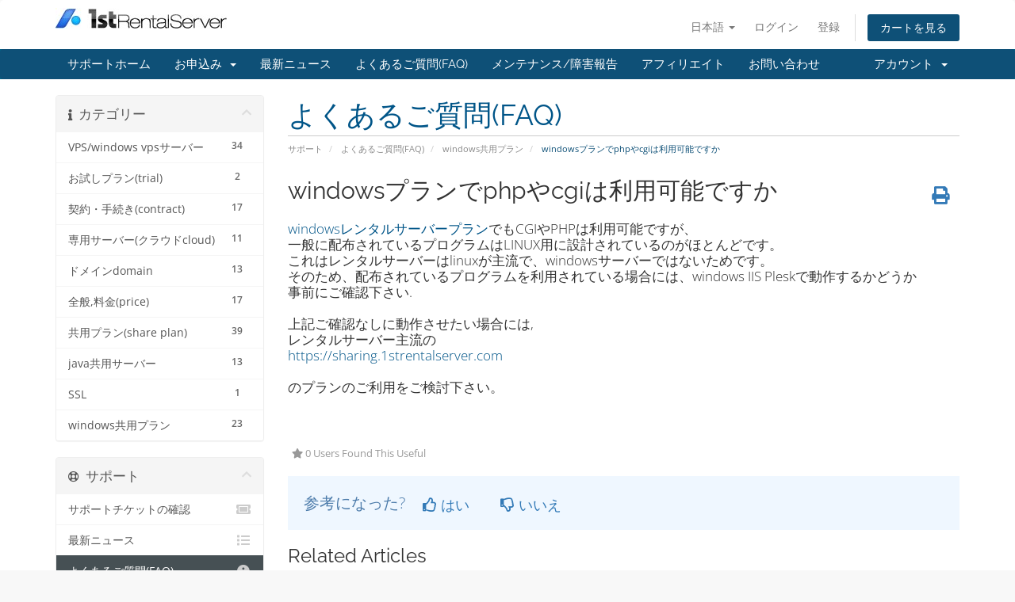

--- FILE ---
content_type: text/html; charset=utf-8
request_url: https://support.1strentalserver.com/index.php?rp=/knowledgebase/167/windowsphpcgi.html
body_size: 6468
content:
<!DOCTYPE html>
<html lang="en">
<head>
    <meta charset="utf-8" />
    <meta http-equiv="X-UA-Compatible" content="IE=edge">
    <meta name="viewport" content="width=device-width, initial-scale=1">
    <title>windowsプランでphpやcgiは利用可能ですか - よくあるご質問(FAQ) - 1strentalserver.com</title>

    <!-- Styling -->
<link href="/assets/fonts/css/open-sans-family.css" rel="stylesheet" type="text/css" />
<link href="/assets/fonts/css/raleway-family.css" rel="stylesheet" type="text/css" />
<link href="/templates/six/css/all.min.css?v=877202" rel="stylesheet">
<link href="/assets/css/fontawesome-all.min.css" rel="stylesheet">
<link href="/templates/six/css/custom.css" rel="stylesheet">

<!-- HTML5 Shim and Respond.js IE8 support of HTML5 elements and media queries -->
<!-- WARNING: Respond.js doesn't work if you view the page via file:// -->
<!--[if lt IE 9]>
  <script src="https://oss.maxcdn.com/libs/html5shiv/3.7.0/html5shiv.js"></script>
  <script src="https://oss.maxcdn.com/libs/respond.js/1.4.2/respond.min.js"></script>
<![endif]-->

<script type="text/javascript">
    var csrfToken = 'b8a810879a1939d9f7672417a920fb1deac429d7',
        markdownGuide = 'Markdown Guide',
        locale = 'en',
        saved = 'saved',
        saving = 'autosaving',
        whmcsBaseUrl = "";
    </script>
<script src="/templates/six/js/scripts.min.js?v=877202"></script>


        <style>
    .hidden {
        display:none;
    }
    </style>
<script type="text/javascript">
//custom javascript here
</script>


</head>
<body data-phone-cc-input="1">


<section id="header">
    <div class="container">
        <ul class="top-nav">
                            <li>
                    <a href="#" class="choose-language" data-toggle="popover" id="languageChooser">
                        日本語
                        <b class="caret"></b>
                    </a>
                    <div id="languageChooserContent" class="hidden">
                        <ul>
                                                            <li>
                                    <a href="/index.php?rp=%2Fknowledgebase%2F167%2Fwindowsphpcgi.html&language=arabic">العربية</a>
                                </li>
                                                            <li>
                                    <a href="/index.php?rp=%2Fknowledgebase%2F167%2Fwindowsphpcgi.html&language=azerbaijani">Azerbaijani</a>
                                </li>
                                                            <li>
                                    <a href="/index.php?rp=%2Fknowledgebase%2F167%2Fwindowsphpcgi.html&language=catalan">Català</a>
                                </li>
                                                            <li>
                                    <a href="/index.php?rp=%2Fknowledgebase%2F167%2Fwindowsphpcgi.html&language=chinese">中文</a>
                                </li>
                                                            <li>
                                    <a href="/index.php?rp=%2Fknowledgebase%2F167%2Fwindowsphpcgi.html&language=croatian">Hrvatski</a>
                                </li>
                                                            <li>
                                    <a href="/index.php?rp=%2Fknowledgebase%2F167%2Fwindowsphpcgi.html&language=czech">Čeština</a>
                                </li>
                                                            <li>
                                    <a href="/index.php?rp=%2Fknowledgebase%2F167%2Fwindowsphpcgi.html&language=danish">Dansk</a>
                                </li>
                                                            <li>
                                    <a href="/index.php?rp=%2Fknowledgebase%2F167%2Fwindowsphpcgi.html&language=dutch">Nederlands</a>
                                </li>
                                                            <li>
                                    <a href="/index.php?rp=%2Fknowledgebase%2F167%2Fwindowsphpcgi.html&language=english">English</a>
                                </li>
                                                            <li>
                                    <a href="/index.php?rp=%2Fknowledgebase%2F167%2Fwindowsphpcgi.html&language=estonian">Estonian</a>
                                </li>
                                                            <li>
                                    <a href="/index.php?rp=%2Fknowledgebase%2F167%2Fwindowsphpcgi.html&language=farsi">Persian</a>
                                </li>
                                                            <li>
                                    <a href="/index.php?rp=%2Fknowledgebase%2F167%2Fwindowsphpcgi.html&language=french">Français</a>
                                </li>
                                                            <li>
                                    <a href="/index.php?rp=%2Fknowledgebase%2F167%2Fwindowsphpcgi.html&language=german">Deutsch</a>
                                </li>
                                                            <li>
                                    <a href="/index.php?rp=%2Fknowledgebase%2F167%2Fwindowsphpcgi.html&language=hebrew">עברית</a>
                                </li>
                                                            <li>
                                    <a href="/index.php?rp=%2Fknowledgebase%2F167%2Fwindowsphpcgi.html&language=hungarian">Magyar</a>
                                </li>
                                                            <li>
                                    <a href="/index.php?rp=%2Fknowledgebase%2F167%2Fwindowsphpcgi.html&language=italian">Italiano</a>
                                </li>
                                                            <li>
                                    <a href="/index.php?rp=%2Fknowledgebase%2F167%2Fwindowsphpcgi.html&language=japanese">日本語</a>
                                </li>
                                                            <li>
                                    <a href="/index.php?rp=%2Fknowledgebase%2F167%2Fwindowsphpcgi.html&language=macedonian">Macedonian</a>
                                </li>
                                                            <li>
                                    <a href="/index.php?rp=%2Fknowledgebase%2F167%2Fwindowsphpcgi.html&language=norwegian">Norwegian</a>
                                </li>
                                                            <li>
                                    <a href="/index.php?rp=%2Fknowledgebase%2F167%2Fwindowsphpcgi.html&language=portuguese-br">Português</a>
                                </li>
                                                            <li>
                                    <a href="/index.php?rp=%2Fknowledgebase%2F167%2Fwindowsphpcgi.html&language=portuguese-pt">Português</a>
                                </li>
                                                            <li>
                                    <a href="/index.php?rp=%2Fknowledgebase%2F167%2Fwindowsphpcgi.html&language=romanian">Română</a>
                                </li>
                                                            <li>
                                    <a href="/index.php?rp=%2Fknowledgebase%2F167%2Fwindowsphpcgi.html&language=russian">Русский</a>
                                </li>
                                                            <li>
                                    <a href="/index.php?rp=%2Fknowledgebase%2F167%2Fwindowsphpcgi.html&language=spanish">Español</a>
                                </li>
                                                            <li>
                                    <a href="/index.php?rp=%2Fknowledgebase%2F167%2Fwindowsphpcgi.html&language=swedish">Svenska</a>
                                </li>
                                                            <li>
                                    <a href="/index.php?rp=%2Fknowledgebase%2F167%2Fwindowsphpcgi.html&language=turkish">Türkçe</a>
                                </li>
                                                            <li>
                                    <a href="/index.php?rp=%2Fknowledgebase%2F167%2Fwindowsphpcgi.html&language=ukranian">Українська</a>
                                </li>
                                                    </ul>
                    </div>
                </li>
                                        <li>
                    <a href="/clientarea.php">ログイン</a>
                </li>
                                    <li>
                        <a href="/register.php">登録</a>
                    </li>
                                <li class="primary-action">
                    <a href="/cart.php?a=view" class="btn">
                        カートを見る
                    </a>
                </li>
                                </ul>

                    <a href="/index.php" class="logo"><img src="/assets/img/logo.jpg" alt="1strentalserver.com"></a>
        
    </div>
</section>

<section id="main-menu">

    <nav id="nav" class="navbar navbar-default navbar-main" role="navigation">
        <div class="container">
            <!-- Brand and toggle get grouped for better mobile display -->
            <div class="navbar-header">
                <button type="button" class="navbar-toggle" data-toggle="collapse" data-target="#primary-nav">
                    <span class="sr-only">Toggle navigation</span>
                    <span class="icon-bar"></span>
                    <span class="icon-bar"></span>
                    <span class="icon-bar"></span>
                </button>
            </div>

            <!-- Collect the nav links, forms, and other content for toggling -->
            <div class="collapse navbar-collapse" id="primary-nav">

                <ul class="nav navbar-nav">

                        <li menuItemName="Home" class="" id="Primary_Navbar-Home">
        <a href="/index.php">
                        サポートホーム
                                </a>
            </li>
    <li menuItemName="Store" class="dropdown" id="Primary_Navbar-Store">
        <a class="dropdown-toggle" data-toggle="dropdown" href="#">
                        お申込み
                        &nbsp;<b class="caret"></b>        </a>
                    <ul class="dropdown-menu">
                            <li menuItemName="Browse Products Services" id="Primary_Navbar-Store-Browse_Products_Services">
                    <a href="/index.php?rp=/store">
                                                すべてのプランを確認する
                                            </a>
                </li>
                            <li menuItemName="Shop Divider 1" class="nav-divider" id="Primary_Navbar-Store-Shop_Divider_1">
                    <a href="">
                                                -----
                                            </a>
                </li>
                            <li menuItemName="共用プラン" id="Primary_Navbar-Store-共用プラン">
                    <a href="/index.php?rp=/store/gong-yong-puran">
                                                共用プラン
                                            </a>
                </li>
                            <li menuItemName="windows共用プラン" id="Primary_Navbar-Store-windows共用プラン">
                    <a href="/index.php?rp=/store/windowsgong-yong-puran">
                                                windows共用プラン
                                            </a>
                </li>
                            <li menuItemName="java-tomcatプラン" id="Primary_Navbar-Store-java-tomcatプラン">
                    <a href="/index.php?rp=/store/javapuran">
                                                java-tomcatプラン
                                            </a>
                </li>
                            <li menuItemName="vpsプラン" id="Primary_Navbar-Store-vpsプラン">
                    <a href="/index.php?rp=/store/vpspuran">
                                                vpsプラン
                                            </a>
                </li>
                            <li menuItemName="vps windowsプラン" id="Primary_Navbar-Store-vps_windowsプラン">
                    <a href="/index.php?rp=/store/vps-windowspuran">
                                                vps windowsプラン
                                            </a>
                </li>
                            <li menuItemName="Linux Cloud/専用サーバープラン" id="Primary_Navbar-Store-Linux_Cloud_専用サーバープラン">
                    <a href="/index.php?rp=/store/linux-cloudzhuan-yong-sabapuran">
                                                Linux Cloud/専用サーバープラン
                                            </a>
                </li>
                            <li menuItemName="Windows Cloud/専用サーバープラン" id="Primary_Navbar-Store-Windows_Cloud_専用サーバープラン">
                    <a href="/index.php?rp=/store/windows-cloudzhuan-yong-sabapuran">
                                                Windows Cloud/専用サーバープラン
                                            </a>
                </li>
                            <li menuItemName="無料お試しプラン" id="Primary_Navbar-Store-無料お試しプラン">
                    <a href="/index.php?rp=/store/wu-liao-oshi-shipuran">
                                                無料お試しプラン
                                            </a>
                </li>
                            <li menuItemName="java/VPS無料お試しプラン" id="Primary_Navbar-Store-java_VPS無料お試しプラン">
                    <a href="/index.php?rp=/store/javavpswu-liao-oshi-shipuran">
                                                java/VPS無料お試しプラン
                                            </a>
                </li>
                            <li menuItemName="SSL証明書" id="Primary_Navbar-Store-SSL証明書">
                    <a href="/index.php?rp=/store/sslzheng-ming-shu">
                                                SSL証明書
                                            </a>
                </li>
                            <li menuItemName="Register a New Domain" id="Primary_Navbar-Store-Register_a_New_Domain">
                    <a href="/cart.php?a=add&domain=register">
                                                新規ドメインの取得
                                            </a>
                </li>
                            <li menuItemName="Transfer a Domain to Us" id="Primary_Navbar-Store-Transfer_a_Domain_to_Us">
                    <a href="/cart.php?a=add&domain=transfer">
                                                ドメイン移管
                                            </a>
                </li>
                        </ul>
            </li>
    <li menuItemName="Announcements" class="" id="Primary_Navbar-Announcements">
        <a href="/index.php?rp=/announcements">
                        最新ニュース
                                </a>
            </li>
    <li menuItemName="Knowledgebase" class="" id="Primary_Navbar-Knowledgebase">
        <a href="/index.php?rp=/knowledgebase">
                        よくあるご質問(FAQ)
                                </a>
            </li>
    <li menuItemName="Network Status" class="" id="Primary_Navbar-Network_Status">
        <a href="/serverstatus.php">
                        メンテナンス/障害報告
                                </a>
            </li>
    <li menuItemName="Affiliates" class="" id="Primary_Navbar-Affiliates">
        <a href="/affiliates.php">
                        アフィリエイト
                                </a>
            </li>
    <li menuItemName="Contact Us" class="" id="Primary_Navbar-Contact_Us">
        <a href="/contact.php">
                        お問い合わせ
                                </a>
            </li>

                </ul>

                <ul class="nav navbar-nav navbar-right">

                        <li menuItemName="Account" class="dropdown" id="Secondary_Navbar-Account">
        <a class="dropdown-toggle" data-toggle="dropdown" href="#">
                        アカウント
                        &nbsp;<b class="caret"></b>        </a>
                    <ul class="dropdown-menu">
                            <li menuItemName="Login" id="Secondary_Navbar-Account-Login">
                    <a href="/clientarea.php">
                                                ログイン
                                            </a>
                </li>
                            <li menuItemName="Register" id="Secondary_Navbar-Account-Register">
                    <a href="/register.php">
                                                登録
                                            </a>
                </li>
                            <li menuItemName="Divider" class="nav-divider" id="Secondary_Navbar-Account-Divider">
                    <a href="">
                                                -----
                                            </a>
                </li>
                            <li menuItemName="Forgot Password?" id="Secondary_Navbar-Account-Forgot_Password?">
                    <a href="/index.php?rp=/password/reset">
                                                パスワードを忘れた場合
                                            </a>
                </li>
                        </ul>
            </li>

                </ul>

            </div><!-- /.navbar-collapse -->
        </div>
    </nav>

</section>



<section id="main-body">
    <div class="container">
        <div class="row">

                                    <div class="col-md-9 pull-md-right">
                    <div class="header-lined">
    <h1>よくあるご質問(FAQ)</h1>
    <ol class="breadcrumb">
            <li>
            <a href="https://support.1strentalserver.com">            サポート
            </a>        </li>
            <li>
            <a href="/index.php?rp=/knowledgebase">            よくあるご質問(FAQ)
            </a>        </li>
            <li>
            <a href="/index.php?rp=/knowledgebase/9/windows共用プラン">            windows共用プラン
            </a>        </li>
            <li class="active">
                        windowsプランでphpやcgiは利用可能ですか
                    </li>
    </ol>
</div>
                </div>
                        <div class="col-md-3 pull-md-left sidebar">
                    <div menuItemName="Support Knowledgebase Categories" class="panel panel-sidebar panel-sidebar hidden-sm hidden-xs">
        <div class="panel-heading">
            <h3 class="panel-title">
                <i class="fas fa-info"></i>&nbsp;                カテゴリー
                                <i class="fas fa-chevron-up panel-minimise pull-right"></i>
            </h3>
        </div>
                            <div class="list-group">
                                                            <a menuItemName="Support Knowledgebase Category 6"
                           href="/index.php?rp=/knowledgebase/6/-VPSorwindows-vpsサーバー"
                           class="list-group-item"
                                                                                                                                       id="Primary_Sidebar-Support_Knowledgebase_Categories-Support_Knowledgebase_Category_6"
                        >
                            <span class="badge">34</span>                                                                                    <div class="truncate"> VPS/windows vpsサーバー</div>
                        </a>
                                                                                <a menuItemName="Support Knowledgebase Category 17"
                           href="/index.php?rp=/knowledgebase/17/お試しプランtrial"
                           class="list-group-item"
                                                                                                                                       id="Primary_Sidebar-Support_Knowledgebase_Categories-Support_Knowledgebase_Category_17"
                        >
                            <span class="badge">2</span>                                                                                    <div class="truncate">お試しプラン(trial)</div>
                        </a>
                                                                                <a menuItemName="Support Knowledgebase Category 4"
                           href="/index.php?rp=/knowledgebase/4/契約手続きcontract"
                           class="list-group-item"
                                                                                                                                       id="Primary_Sidebar-Support_Knowledgebase_Categories-Support_Knowledgebase_Category_4"
                        >
                            <span class="badge">17</span>                                                                                    <div class="truncate">契約・手続き(contract)</div>
                        </a>
                                                                                <a menuItemName="Support Knowledgebase Category 7"
                           href="/index.php?rp=/knowledgebase/7/専用サーバークラウドcloud"
                           class="list-group-item"
                                                                                                                                       id="Primary_Sidebar-Support_Knowledgebase_Categories-Support_Knowledgebase_Category_7"
                        >
                            <span class="badge">11</span>                                                                                    <div class="truncate">専用サーバー(クラウドcloud)</div>
                        </a>
                                                                                <a menuItemName="Support Knowledgebase Category 1"
                           href="/index.php?rp=/knowledgebase/1/ドメインdomain"
                           class="list-group-item"
                                                                                                                                       id="Primary_Sidebar-Support_Knowledgebase_Categories-Support_Knowledgebase_Category_1"
                        >
                            <span class="badge">13</span>                                                                                    <div class="truncate">ドメインdomain</div>
                        </a>
                                                                                <a menuItemName="Support Knowledgebase Category 3"
                           href="/index.php?rp=/knowledgebase/3/全般料金price"
                           class="list-group-item"
                                                                                                                                       id="Primary_Sidebar-Support_Knowledgebase_Categories-Support_Knowledgebase_Category_3"
                        >
                            <span class="badge">17</span>                                                                                    <div class="truncate">全般,料金(price)</div>
                        </a>
                                                                                <a menuItemName="Support Knowledgebase Category 5"
                           href="/index.php?rp=/knowledgebase/5/共用プランshare-plan"
                           class="list-group-item"
                                                                                                                                       id="Primary_Sidebar-Support_Knowledgebase_Categories-Support_Knowledgebase_Category_5"
                        >
                            <span class="badge">39</span>                                                                                    <div class="truncate">共用プラン(share plan)</div>
                        </a>
                                                                                <a menuItemName="Support Knowledgebase Category 8"
                           href="/index.php?rp=/knowledgebase/8/java共用サーバー"
                           class="list-group-item"
                                                                                                                                       id="Primary_Sidebar-Support_Knowledgebase_Categories-Support_Knowledgebase_Category_8"
                        >
                            <span class="badge">13</span>                                                                                    <div class="truncate">java共用サーバー</div>
                        </a>
                                                                                <a menuItemName="Support Knowledgebase Category 16"
                           href="/index.php?rp=/knowledgebase/16/SSL"
                           class="list-group-item"
                                                                                                                                       id="Primary_Sidebar-Support_Knowledgebase_Categories-Support_Knowledgebase_Category_16"
                        >
                            <span class="badge">1</span>                                                                                    <div class="truncate">SSL</div>
                        </a>
                                                                                <a menuItemName="Support Knowledgebase Category 9"
                           href="/index.php?rp=/knowledgebase/9/windows共用プラン"
                           class="list-group-item"
                                                                                                                                       id="Primary_Sidebar-Support_Knowledgebase_Categories-Support_Knowledgebase_Category_9"
                        >
                            <span class="badge">23</span>                                                                                    <div class="truncate">windows共用プラン</div>
                        </a>
                                                </div>
                    </div>
                    <div class="panel hidden-lg hidden-md panel-default">
            <div class="panel-heading">
                <h3 class="panel-title">
                    <i class="fas fa-info"></i>&nbsp;                    カテゴリー
                                    </h3>
            </div>
            <div class="panel-body">
                <form role="form">
                    <select class="form-control" onchange="selectChangeNavigate(this)">
                                                    <option menuItemName="Support Knowledgebase Category 6" value="/index.php?rp=/knowledgebase/6/-VPSorwindows-vpsサーバー" class="list-group-item" >
                                <div class="truncate"> VPS/windows vpsサーバー</div>
                                (34)                            </option>
                                                    <option menuItemName="Support Knowledgebase Category 17" value="/index.php?rp=/knowledgebase/17/お試しプランtrial" class="list-group-item" >
                                <div class="truncate">お試しプラン(trial)</div>
                                (2)                            </option>
                                                    <option menuItemName="Support Knowledgebase Category 4" value="/index.php?rp=/knowledgebase/4/契約手続きcontract" class="list-group-item" >
                                <div class="truncate">契約・手続き(contract)</div>
                                (17)                            </option>
                                                    <option menuItemName="Support Knowledgebase Category 7" value="/index.php?rp=/knowledgebase/7/専用サーバークラウドcloud" class="list-group-item" >
                                <div class="truncate">専用サーバー(クラウドcloud)</div>
                                (11)                            </option>
                                                    <option menuItemName="Support Knowledgebase Category 1" value="/index.php?rp=/knowledgebase/1/ドメインdomain" class="list-group-item" >
                                <div class="truncate">ドメインdomain</div>
                                (13)                            </option>
                                                    <option menuItemName="Support Knowledgebase Category 3" value="/index.php?rp=/knowledgebase/3/全般料金price" class="list-group-item" >
                                <div class="truncate">全般,料金(price)</div>
                                (17)                            </option>
                                                    <option menuItemName="Support Knowledgebase Category 5" value="/index.php?rp=/knowledgebase/5/共用プランshare-plan" class="list-group-item" >
                                <div class="truncate">共用プラン(share plan)</div>
                                (39)                            </option>
                                                    <option menuItemName="Support Knowledgebase Category 8" value="/index.php?rp=/knowledgebase/8/java共用サーバー" class="list-group-item" >
                                <div class="truncate">java共用サーバー</div>
                                (13)                            </option>
                                                    <option menuItemName="Support Knowledgebase Category 16" value="/index.php?rp=/knowledgebase/16/SSL" class="list-group-item" >
                                <div class="truncate">SSL</div>
                                (1)                            </option>
                                                    <option menuItemName="Support Knowledgebase Category 9" value="/index.php?rp=/knowledgebase/9/windows共用プラン" class="list-group-item" >
                                <div class="truncate">windows共用プラン</div>
                                (23)                            </option>
                                            </select>
                </form>
            </div>
                    </div>
                </div>
                <!-- Container for main page display content -->
        <div class="col-md-9 pull-md-right main-content">
            

<div class="kb-article-title">
    <a href="#" class="btn btn-link btn-print" onclick="window.print();return false"><i class="fas fa-print"></i></a>
    <h2>windowsプランでphpやcgiは利用可能ですか</h2>
</div>


<div class="kb-article-content">
    <a href="https://windows.1strentalserver.com/">windowsレンタルサーバープラン</a>でもCGIやPHPは利用可能ですが、<br />一般に配布されているプログラムはLINUX用に設計されているのがほとんどです。<br />これはレンタルサーバーはlinuxが主流で、windowsサーバーではないためです。<br />そのため、配布されているプログラムを利用されている場合には、windows IIS Pleskで動作するかどうか<br />事前にご確認下さい.<br /><br />
<p>上記ご確認なしに動作させたい場合には,<br />レンタルサーバー主流の<br /><a href="https://sharing.1strentalserver.com">https://sharing.1strentalserver.com<br /></a><br />のプランのご利用をご検討下さい。</p>
<div> </div>
</div>


<ul class="kb-article-details">
        <li><i class="fas fa-star"></i> 0 Users Found This Useful</li>
</ul>
<div class="clearfix"></div>

<div class="kb-rate-article hidden-print">
    <form action="/index.php?rp=/knowledgebase/167/windowsプランでphpやcgiは利用可能ですか.html" method="post">
<input type="hidden" name="token" value="b8a810879a1939d9f7672417a920fb1deac429d7" />
        <input type="hidden" name="useful" value="vote">
        参考になった?                    <button type="submit" name="vote" value="yes" class="btn btn-lg btn-link"><i class="far fa-thumbs-up"></i> はい</button>
            <button type="submit" name="vote" value="no" class="btn btn-lg btn-link"><i class="far fa-thumbs-down"></i> いいえ</button>
            </form>
</div>

    <div class="kb-also-read">
        <h3>Related Articles</h3>
        <div class="kbarticles">
                            <div>
                    <a href="/index.php?rp=/knowledgebase/59/BASP21は利用できますか.html">
                        <i class="glyphicon glyphicon-file"></i> BASP21は利用できますか？
                    </a>
                                        <p>BASP２１はWINDOWS共用プランにおいて、現在のバージョンが2008 R2/2012R2/2016/2019/2022ではサポートしておりません。windows...</p>
                </div>
                            <div>
                    <a href="/index.php?rp=/knowledgebase/60/DNSは自由に設定することは可能でしょうかたとえばWWWは御社MAILはB社などの設定は可能でしょうか.html">
                        <i class="glyphicon glyphicon-file"></i> DNSは自由に設定することは可能でしょうか？たとえば、WWWは御社、MAILはB社などの設定は可能でしょうか？
                    </a>
                                        <p>windows レンタルサーバープランで可能です。 DNS編集機能からおこなってください。</p>
                </div>
                            <div>
                    <a href="/index.php?rp=/knowledgebase/61/windows共用プランでの試用は可能ですか.html">
                        <i class="glyphicon glyphicon-file"></i> windows共用プランでの試用は可能ですか。
                    </a>
                                        <p>2週間の試用が可能です。...</p>
                </div>
                            <div>
                    <a href="/index.php?rp=/knowledgebase/63/親パスは利用できますか.html">
                        <i class="glyphicon glyphicon-file"></i> 親パスは利用できますか。
                    </a>
                                        <p>親パスにつきましては、初期設定状態ではOFFになっております。 コントロールパネルより設定を変更可能ですが、 セキュリティー上の問題があるため、 お勧めできません。...</p>
                </div>
                            <div>
                    <a href="/index.php?rp=/knowledgebase/134/php-バージョンの変更は可能ですか.html">
                        <i class="glyphicon glyphicon-file"></i> php バージョンの変更は可能ですか。
                    </a>
                                        <p>可能です.コントロールパネルより以下のバージョンに変更できます.php 5.2,5.3,5.4,5.5,5.6,7.0,7.1</p>
                </div>
                    </div>
    </div>


                </div><!-- /.main-content -->
                                    <div class="col-md-3 pull-md-left sidebar sidebar-secondary">
                            <div menuItemName="Support" class="panel panel-sidebar panel-sidebar">
        <div class="panel-heading">
            <h3 class="panel-title">
                <i class="far fa-life-ring"></i>&nbsp;                サポート
                                <i class="fas fa-chevron-up panel-minimise pull-right"></i>
            </h3>
        </div>
                            <div class="list-group">
                                                            <a menuItemName="Support Tickets"
                           href="/supporttickets.php"
                           class="list-group-item"
                                                                                                                                       id="Secondary_Sidebar-Support-Support_Tickets"
                        >
                                                                                    <i class="fas fa-ticket-alt fa-fw sidebar-menu-item-icon"></i>                            サポートチケットの確認
                        </a>
                                                                                <a menuItemName="Announcements"
                           href="/index.php?rp=/announcements"
                           class="list-group-item"
                                                                                                                                       id="Secondary_Sidebar-Support-Announcements"
                        >
                                                                                    <i class="fas fa-list fa-fw sidebar-menu-item-icon"></i>                            最新ニュース
                        </a>
                                                                                <a menuItemName="Knowledgebase"
                           href="/index.php?rp=/knowledgebase"
                           class="list-group-item active"
                                                                                                                                       id="Secondary_Sidebar-Support-Knowledgebase"
                        >
                                                                                    <i class="fas fa-info-circle fa-fw sidebar-menu-item-icon"></i>                            よくあるご質問(FAQ)
                        </a>
                                                                                <a menuItemName="Downloads"
                           href="/index.php?rp=/download"
                           class="list-group-item"
                                                                                                                                       id="Secondary_Sidebar-Support-Downloads"
                        >
                                                                                    <i class="fas fa-download fa-fw sidebar-menu-item-icon"></i>                            ダウンロード
                        </a>
                                                                                <a menuItemName="Network Status"
                           href="/serverstatus.php"
                           class="list-group-item"
                                                                                                                                       id="Secondary_Sidebar-Support-Network_Status"
                        >
                                                                                    <i class="fas fa-rocket fa-fw sidebar-menu-item-icon"></i>                            メンテナンス/障害報告
                        </a>
                                                                                <a menuItemName="Open Ticket"
                           href="/submitticket.php"
                           class="list-group-item"
                                                                                                                                       id="Secondary_Sidebar-Support-Open_Ticket"
                        >
                                                                                    <i class="fas fa-comments fa-fw sidebar-menu-item-icon"></i>                            サポートチケットを開く
                        </a>
                                                </div>
                    </div>
                        </div>
                            <div class="clearfix"></div>
        </div>
    </div>
</section>

<section id="footer">
    <div class="container">
        <a href="#" class="back-to-top"><i class="fas fa-chevron-up"></i></a>
        <p>Copyright &copy; 2026 1strentalserver.com. All Rights Reserved.</p>
    </div>
</section>

<div id="fullpage-overlay" class="hidden">
    <div class="outer-wrapper">
        <div class="inner-wrapper">
            <img src="/assets/img/overlay-spinner.svg">
            <br>
            <span class="msg"></span>
        </div>
    </div>
</div>

<div class="modal system-modal fade" id="modalAjax" tabindex="-1" role="dialog" aria-hidden="true">
    <div class="modal-dialog">
        <div class="modal-content panel-primary">
            <div class="modal-header panel-heading">
                <button type="button" class="close" data-dismiss="modal">
                    <span aria-hidden="true">&times;</span>
                    <span class="sr-only">Close</span>
                </button>
                <h4 class="modal-title"></h4>
            </div>
            <div class="modal-body panel-body">
                Loading...
            </div>
            <div class="modal-footer panel-footer">
                <div class="pull-left loader">
                    <i class="fas fa-circle-notch fa-spin"></i>
                    Loading...
                </div>
                <button type="button" class="btn btn-default" data-dismiss="modal">
                    Close
                </button>
                <button type="button" class="btn btn-primary modal-submit">
                    Submit
                </button>
            </div>
        </div>
    </div>
</div>

<form action="#" id="frmGeneratePassword" class="form-horizontal">
    <div class="modal fade" id="modalGeneratePassword">
        <div class="modal-dialog">
            <div class="modal-content panel-primary">
                <div class="modal-header panel-heading">
                    <button type="button" class="close" data-dismiss="modal" aria-label="Close"><span aria-hidden="true">&times;</span></button>
                    <h4 class="modal-title">
                        Generate Password
                    </h4>
                </div>
                <div class="modal-body">
                    <div class="alert alert-danger hidden" id="generatePwLengthError">
                        Please enter a number between 8 and 64 for the password length
                    </div>
                    <div class="form-group">
                        <label for="generatePwLength" class="col-sm-4 control-label">Password Length</label>
                        <div class="col-sm-8">
                            <input type="number" min="8" max="64" value="12" step="1" class="form-control input-inline input-inline-100" id="inputGeneratePasswordLength">
                        </div>
                    </div>
                    <div class="form-group">
                        <label for="generatePwOutput" class="col-sm-4 control-label">Generated Password</label>
                        <div class="col-sm-8">
                            <input type="text" class="form-control" id="inputGeneratePasswordOutput">
                        </div>
                    </div>
                    <div class="row">
                        <div class="col-sm-8 col-sm-offset-4">
                            <button type="submit" class="btn btn-default btn-sm">
                                <i class="fas fa-plus fa-fw"></i>
                                Generate new password
                            </button>
                            <button type="button" class="btn btn-default btn-sm copy-to-clipboard" data-clipboard-target="#inputGeneratePasswordOutput">
                                <img src="/assets/img/clippy.svg" alt="Copy to clipboard" width="15">
                                Copy
                            </button>
                        </div>
                    </div>
                </div>
                <div class="modal-footer">
                    <button type="button" class="btn btn-default" data-dismiss="modal">
                        Close
                    </button>
                    <button type="button" class="btn btn-primary" id="btnGeneratePasswordInsert" data-clipboard-target="#inputGeneratePasswordOutput">
                        Copy to clipboard and Insert
                    </button>
                </div>
            </div>
        </div>
    </div>
</form>



</body>
</html>
